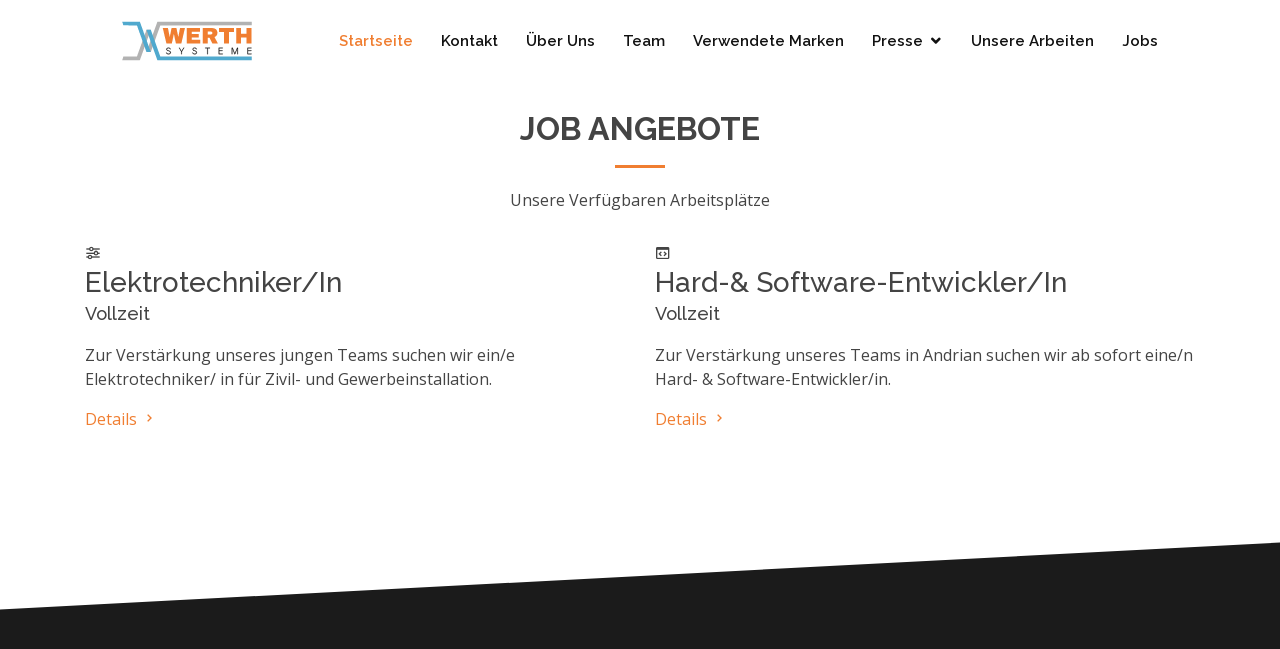

--- FILE ---
content_type: text/html
request_url: https://www.werthsysteme.com/job.html
body_size: 3355
content:
<!DOCTYPE html>
<html lang="de">

<head>
    <meta charset="utf-8">
    <meta content="width=device-width, initial-scale=1.0" name="viewport">

    <title>Werth Systeme | Jobs</title>
    <meta content="" name="description">
    <meta content="" name="keywords">

    <!-- Favicons -->
    <link href="assets/img/favicon.ico" rel="icon">
    <link href="assets/img/apple-touch-icon.png" rel="apple-touch-icon">

    <!-- Google Fonts -->
    <link href="https://fonts.googleapis.com/css?family=Open+Sans:300,300i,400,400i,600,600i,700,700i|Raleway:300,300i,400,400i,500,500i,600,600i,700,700i|Poppins:300,300i,400,400i,500,500i,600,600i,700,700i" rel="stylesheet">

    <!-- Vendor CSS Files -->
    <link href="assets/vendor/bootstrap/css/bootstrap.min.css" rel="stylesheet">
    <link href="assets/vendor/icofont/icofont.min.css" rel="stylesheet">
    <link href="assets/vendor/boxicons/css/boxicons.min.css" rel="stylesheet">
    <link href="assets/vendor/owl.carousel/assets/owl.carousel.min.css" rel="stylesheet">
    <link href="assets/vendor/remixicon/remixicon.css" rel="stylesheet">
    <link href="assets/vendor/venobox/venobox.css" rel="stylesheet">
    <link href="assets/vendor/aos/aos.css" rel="stylesheet">

    <!-- Template Main CSS File -->
    <link href="assets/css/style.css" rel="stylesheet">

    <!-- Global site tag (gtag.js) - Google Analytics -->
    <script async src="https://www.googletagmanager.com/gtag/js?id=G-97NFZZLDGW"></script>
    <script>
        window.dataLayer = window.dataLayer || [];

        function gtag() {
            dataLayer.push(arguments);
        }
        gtag('js', new Date());

        gtag('config', 'G-97NFZZLDGW');
    </script>

</head>

<body>

    <!-- ======= Header ======= -->
    <header id="header" class="fixed-top">
        <div class="container-fluid">
            <div class="row justify-content-center">
                <div class="col-xl-10 d-flex align-items-center">
                    <h1 class="logo mr-auto">
                        <!-- <a href="index.html">Werth Systeme<span>.</span></a> -->
                        <a href="index.html" class="logo mr-auto">
                            <img src="assets/img/ws-company/wslogo.svg" alt="werthsystemelogo">
                        </a>
                    </h1>
                    <!-- Uncomment below if you prefer to use an image logo -->

                    <nav class="nav-menu d-none d-lg-block">
                        <ul>
                            <li class="active"><a href="./index.html#header">Startseite</a></li>
                            <li><a href="./index.html#contact">Kontakt</a></li>
                            <li><a href="./index.html#presentation">Über Uns</a></li>
                            <li><a href="./index.html#team">Team</a></li>
                            <li><a href="./index.html#brands">Verwendete Marken</a></li>
                            <li class="drop-down"><a href="">Presse</a>
                                <ul>
                                    <li><a href="press.html">Zeitungsberichte</a></li>
                                    <li class="drop-down"><a href="#">Presse</a>
                                    </li>
                                </ul>
                            </li>
                            <li><a href="ourworks.html">Unsere Arbeiten</a></li>
                            <li><a href="job.html">Jobs</a></li>

                        </ul>
                    </nav>
                    <!-- .nav-menu -->
                </div>
            </div>

        </div>
    </header>
    <!-- End Header -->

    <br>
    <!-- ======= Job Section ======= -->
    <section id="job" class="pricing">
        <div class="container" data-aos="fade-up">

            <div class="section-title">
                <h2>Job Angebote</h2>
                <p>Unsere Verfügbaren Arbeitsplätze</p>
            </div>

            <div class="row">
                <div class="col-lg-6 col-md-6">
                    <div>
                        <i class="bx bx-slider-alt"></i>
                        <h3>Elektrotechniker/In</h3>
                        <h4><sup>Vollzeit</sup></h4>
                        <p>Zur Verstärkung unseres jungen Teams suchen wir ein/e Elektrotechniker/ in für Zivil- und Gewerbeinstallation.
                        </p>
                        <div class="btn-wrap">
                            <a data-toggle="collapse" class="collapsed" href="#faq1" class="about-btn"><span>Details</span> <i
                  class="bx bx-chevron-right"></i></a>
                        </div>
                    </div>
                </div>

                <div class="col-lg-6 col-md-6 mt-4 mt-md-0">
                    <div>
                        <i class="bx bx-code-block"></i>
                        <h3>Hard-& Software-Entwickler/In</h3>
                        <h4><sup>Vollzeit</sup></h4>
                        <p>Zur Verstärkung unseres Teams in Andrian suchen wir ab sofort eine/n Hard- & Software-Entwickler/in.
                        </p>
                        <div class="btn-wrap">
                            <a data-toggle="collapse" class="collapsed" href="#faq2" class="about-btn"><span>Details</span> <i
                  class="bx bx-chevron-right"></i></a>
                        </div>
                    </div>
                </div>
            </div>
        </div>
    </section>
    <!-- End Pricing Section -->

    <!-- ======= Job Detail Section ======= -->
    <section id="privacy" class="faq section-bg">
        <div class="container" data-aos="fade-up">
            <ul class="faq-list" data-aos="fade-up">

                <li>
                    <a data-toggle="collapse" class="collapsed t" href="#faq1">
                        <div class="collapsetitle">Elektrotechniker/In</div>
                        <i class="bx bx-chevron-down icon-show"></i>
                        <i class="bx bx-x icon-close"></i>
                    </a>
                    <div id="faq1" class="collapse" data-parent=".faq-list">
                        <hr>
                        <h4>Wir Bieten</h4>
                        <div class="row detailview">
                            <div class="col-md-12 icon-box" data-aos="fade-up" data-aos-delay="100">
                                <!-- <i class="bx bx-receipt"></i> -->
                                <p>Motiviertes Team und sehr gutes Arbeitsklima</p>
                            </div>
                            <div class="col-md-12 icon-box" data-aos="fade-up" data-aos-delay="200">
                                <!-- <i class="bx bx-phone"></i> -->
                                <p>Fundierte Einschulung in Ihren neuen Tätigkeitsbereich</p>
                            </div>
                            <div class="col-md-12 icon-box" data-aos="fade-up" data-aos-delay="200">
                                <!-- <i class="bx bx-phone"></i> -->
                                <p>Weiterbildungsmöglichkeiten</p>
                            </div>
                            <div class="col-md-12 icon-box" data-aos="fade-up" data-aos-delay="200">
                                <!-- <i class="bx bx-phone"></i> -->
                                <p>Aufstiegsmöglichkeiten</p>
                            </div>
                            <div class="col-md-12 icon-box" data-aos="fade-up" data-aos-delay="200">
                                <!-- <i class="bx bx-phone"></i> -->
                                <p>Weitere Mitarbeitervorteile</p>
                            </div>
                        </div>
                        <br>
                        <h4>Ihre Voraussetzungen</h4>
                        <div class="row detailview">
                            <div class="col-md-12 icon-box" data-aos="fade-up" data-aos-delay="100">
                                <!-- <i class="bx bx-receipt"></i> -->
                                <p>Abgeschlossene Ausbildung</p>
                            </div>
                            <div class="col-md-12 icon-box" data-aos="fade-up" data-aos-delay="100">
                                <!-- <i class="bx bx-receipt"></i> -->
                                <p>Gute Deutsch- und Italienisch-Kenntnisse</p>
                            </div>
                            <div class="col-md-12 icon-box" data-aos="fade-up" data-aos-delay="100">
                                <!-- <i class="bx bx-receipt"></i> -->
                                <p>Teamgeist und hohes Maß an Genauigkeit</p>
                            </div>
                        </div>
                </li>

                <li>
                    <a data-toggle="collapse" href="#faq2" class="collapsed">
                        <div class="collapsetitle">Hard-& Software-Entwickler/In</div>
                        <i class="bx bx-chevron-down icon-show detailcollapse"></i>
                        <i class="bx bx-x icon-close"></i>
                    </a>
                    <div id="faq2" class="collapse" data-parent=".faq-list">
                        <hr>
                        <h4>Ihre Aufgaben</h4>
                        <div class="row detailview">
                            <div class="col-md-12 icon-box" data-aos="fade-up" data-aos-delay="100">
                                <!-- <i class="bx bx-receipt"></i> -->
                                <p>Erstellung von Programmen samt Visualisierungen</p>
                            </div>
                            <div class="col-md-12 icon-box" data-aos="fade-up" data-aos-delay="200">
                                <!-- <i class="bx bx-phone"></i> -->
                                <p>Entwicklung neuer Hardware</p>
                            </div>
                            <div class="col-md-12 icon-box" data-aos="fade-up" data-aos-delay="200">
                                <!-- <i class="bx bx-phone"></i> -->
                                <p>Konzeptionierung und Weiterentwicklung der bestehenden Prozesse</p>
                            </div>
                        </div>
                        <br>
                        <h4>Wir Bieten</h4>
                        <div class="row detailview">
                            <div class="col-md-12 icon-box" data-aos="fade-up" data-aos-delay="100">
                                <!-- <i class="bx bx-receipt"></i> -->
                                <p>Motiviertes Team und sehr gutes Arbeitsklima</p>
                            </div>
                            <div class="col-md-12 icon-box" data-aos="fade-up" data-aos-delay="200">
                                <!-- <i class="bx bx-phone"></i> -->
                                <p>Spannende und abwechslungsreiche Aufgaben</p>
                            </div>
                            <div class="col-md-12 icon-box" data-aos="fade-up" data-aos-delay="200">
                                <!-- <i class="bx bx-phone"></i> -->
                                <p>Fundierte Einschulung in Ihren neuen Tätigkeitsbereich</p>
                            </div>
                            <div class="col-md-12 icon-box" data-aos="fade-up" data-aos-delay="200">
                                <!-- <i class="bx bx-phone"></i> -->
                                <p>Weiterbildungsmöglichkeiten</p>
                            </div>
                        </div>
                        <br>
                        <h4>Ihre Voraussetzungen</h4>
                        <div class="row detailview">
                            <div class="col-md-12 icon-box" data-aos="fade-up" data-aos-delay="100">
                                <!-- <i class="bx bx-receipt"></i> -->
                                <p>Abgeschlossene Ausbildung</p>
                            </div>
                            <div class="col-md-12 icon-box" data-aos="fade-up" data-aos-delay="200">
                                <!-- <i class="bx bx-phone"></i> -->
                                <p>Gute Deutsch- und Italienisch-Kenntnisse</p>
                            </div>
                            <div class="col-md-12 icon-box" data-aos="fade-up" data-aos-delay="200">
                                <!-- <i class="bx bx-phone"></i> -->
                                <p>Erfahrung und Kenntnisse der gängigen Programmiersprachen</p>
                            </div>
                            <div class="col-md-12 icon-box" data-aos="fade-up" data-aos-delay="200">
                                <!-- <i class="bx bx-phone"></i> -->
                                <p>Teamgeist und hohes Maß an Genauigkeit</p>
                            </div>
                        </div>
                    </div>
                </li>

            </ul>
            </div>
    </section>
    <!-- End Job Detail Section -->

    <!-- ======= jobsinfo Section ======= -->
    <section id="jobsinfo" class="about">
        <div class="container" data-aos="fade-up">

            <div class="row no-gutters">
                <div class="content col-xl-5 d-flex align-items-stretch">
                    <div class="content">
                        <h3>Sind Sie interessiert an einer Arbeitsstelle</h3>
                        <p>
                            Bitte schreiben Sie uns eine E-mail oder rufen Sie uns an
                        </p>
                        <!-- <a href="#" class="about-btn"><span>Mehr Neugikeiten</span> <i class="bx bx-chevron-right"></i></a> -->
                    </div>
                </div>
                <div class="col-xl-7 d-flex align-items-stretch">
                    <div class="icon-boxes d-flex flex-column justify-content-center">
                        <div class="row">
                            <div class="col-md-6 icon-box" data-aos="fade-up" data-aos-delay="100">
                                <i class="bx bx-receipt"></i>
                                <h4>Bewerbungs E-mail an:</h4>
                                <p><strong>jobs@werthsysteme.com</strong></p>
                            </div>
                            <div class="col-md-6 icon-box" data-aos="fade-up" data-aos-delay="200">
                                <i class="bx bx-phone"></i>
                                <h4>Anruf an:</h4>
                                <p><strong>+39 335 1205504</strong></p>
                            </div>
                            <div class="col-md-6 icon-box" data-aos="fade-up" data-aos-delay="200">
                                <i class="bx bx-phone"></i>
                                <h4>Jobangebote auf Jobbörsen:</h4>
                                <a href="https://karriere-suedtirol.com/arbeitgeber/werth-systeme-kg/" target="_blank" class="about-btn">Karriere Südtirol</a>
                            </div>
                        </div>
                    </div>
                </div>
            </div>

        </div>
    </section>
    <!-- End News Section -->

    <!-- ======= Footer ======= -->
    <footer id="footer">

        <div class="footer-top">
            <div class="container">
                <div class="row">

                    <div class="col-lg-3 col-md-6 footer-contact">
                        <img src="assets/img/ws-company/wslogo_white.svg" width="160px" alt="werthsystemelogo">
                        <p>
                            Wehrburgstraße 4<br> 39010, Südtirol<br> Italien
                            <br><br>
                            <strong>Mwst. Nr.:</strong> IT02878660212 <br>
                            <strong>Telefon:</strong> +39 335 1205504<br>
                            <strong>E-mail:</strong> info@werthsysteme.com<br>
                        </p>
                    </div>

                    <div class="col-lg-3 col-md-6 col-6 footer-links">
                        <h4>Rechtliches</h4>
                        <ul>
                            <li><i class="bx bx-chevron-right"></i> <a href="legaldisclosure.html">Impressum</a></li>
                            <li><i class="bx bx-chevron-right"></i> <a href="privacy.html">Datenschutz</a></li>
                        </ul>
                    </div>
                    <div class="col-lg-3 col-md-6 col-6 footer-contact">
                        <div class="row">
                            <div class="col-lg-3 col-md-3 col-6 icon-box" data-aos="fade-up" data-aos-delay="100">
                                <img class="newswire-img border-round-p1" src="assets/img/ws-partner/loxone.jpg"
                                    alt="partner_loxone">
                            </div>
                            <div class="col-lg-3 col-md-3 col-6 icon-box" data-aos="fade-up" data-aos-delay="100">
                                <img class="newswire-img border-round-p1" src="assets/img/ws-partner/knx.png"
                                    alt="partner_knx">
                            </div>
                        </div>
                    </div>

                </div>
            </div>
        </div>

        <div class="container d-md-flex py-4">

            <div class="mr-md-auto text-center text-md-left">
                <div class="copyright">
                    &copy; Copyright <strong><span>Werth Systeme</span></strong>. All Rights Reserved
                </div>
            </div>
            <div class="social-links text-center text-md-right pt-3 pt-md-0">
                <!-- <a href="#" class="facebook"><i class="bx bxl-facebook"></i></a>
        <a href="#" class="instagram"><i class="bx bxl-instagram"></i></a> -->
            </div>
        </div>
    </footer>
    <!-- End Footer -->

    <a href="#" class="back-to-top"><i class="icofont-simple-up"></i></a>

    <!-- Vendor JS Files -->
    <script src="assets/vendor/jquery/jquery.min.js"></script>
    <script src="assets/vendor/bootstrap/js/bootstrap.bundle.min.js"></script>
    <script src="assets/vendor/jquery.easing/jquery.easing.min.js"></script>
    <script src="assets/vendor/php-email-form/validate.js"></script>
    <script src="assets/vendor/owl.carousel/owl.carousel.min.js"></script>
    <script src="assets/vendor/waypoints/jquery.waypoints.min.js"></script>
    <script src="assets/vendor/counterup/counterup.min.js"></script>
    <script src="assets/vendor/isotope-layout/isotope.pkgd.min.js"></script>
    <script src="assets/vendor/venobox/venobox.min.js"></script>
    <script src="assets/vendor/aos/aos.js"></script>

    <!-- Template Main JS File -->
    <script src="assets/js/main.js"></script>

</body>

</html>

--- FILE ---
content_type: text/css
request_url: https://www.werthsysteme.com/assets/css/style.css
body_size: 6666
content:
/*--------------------------------------------------------------
# General
--------------------------------------------------------------*/

body {
    font-family: "Open Sans", sans-serif;
    color: #444444;
}

a {
    color: #f07e31;
}

a:hover {
    color: #e76668;
    text-decoration: none;
}

h1,
h2,
h3,
h4,
h5,
h6 {
    font-family: "Raleway", sans-serif;
}

/*--------------------------------------------------------------
# Back to top button
--------------------------------------------------------------*/

.back-to-top {
    position: fixed;
    display: none;
    right: 15px;
    bottom: 15px;
    z-index: 99999;
}

.back-to-top i {
    display: flex;
    align-items: center;
    justify-content: center;
    font-size: 24px;
    width: 40px;
    height: 40px;
    border-radius: 4px;
    background: #f07e31;
    color: #fff;
    transition: all 0.4s;
}

.back-to-top i:hover {
    background: #e35052;
    color: #fff;
}

/*--------------------------------------------------------------
# Disable aos animation delay on mobile devices
--------------------------------------------------------------*/

@media screen and (max-width: 768px) {
    [data-aos-delay] {
        transition-delay: 0 !important;
    }
}

/*--------------------------------------------------------------
# Header
--------------------------------------------------------------*/

#header {
    background: #fff;
    transition: all 0.5s;
    z-index: 997;
    padding: 20px 0;
}

#header.header-scrolled {
    padding: 12px 0;
    box-shadow: 0px 2px 15px rgba(0, 0, 0, 0.1);
}

#header .logo {
    font-size: 32px;
    margin: 0;
    padding: 0;
    line-height: 1;
    font-weight: 600;
    font-family: "Poppins", sans-serif;
}

#header .logo a {
    color: #111111;
}

#header .logo a span {
    color: #f07e31;
}

#header .logo img {
    max-height: 40px;
}

@media (max-width: 992px) {
    #header {
        padding: 12px 0;
    }
    #header .logo {
        font-size: 28px;
    }
}

/*--------------------------------------------------------------
# Navigation Menu
--------------------------------------------------------------*/

/* Desktop Navigation */

.nav-menu ul {
    margin: 0;
    padding: 0;
    list-style: none;
}

.nav-menu > ul {
    display: flex;
}

.nav-menu > ul > li {
    position: relative;
    white-space: nowrap;
    padding: 10px 0 10px 28px;
}

.nav-menu a {
    display: block;
    position: relative;
    color: #111111;
    transition: 0.3s;
    font-size: 15px;
    font-weight: 600;
    font-family: "Raleway", sans-serif;
}

.nav-menu a:hover,
.nav-menu .active > a,
.nav-menu li:hover > a {
    color: #f07e31;
}

.nav-menu .drop-down ul {
    display: block;
    position: absolute;
    left: 14px;
    top: calc(100% + 30px);
    z-index: 99;
    opacity: 0;
    visibility: hidden;
    padding: 10px 0;
    background: #fff;
    box-shadow: 0px 0px 30px rgba(127, 137, 161, 0.25);
    transition: 0.3s;
}

.nav-menu .drop-down:hover > ul {
    opacity: 1;
    top: 100%;
    visibility: visible;
}

.nav-menu .drop-down li {
    min-width: 180px;
    position: relative;
}

.nav-menu .drop-down ul a {
    padding: 10px 20px;
    font-size: 14px;
    text-transform: none;
}

.nav-menu .drop-down ul a:hover,
.nav-menu .drop-down ul .active > a,
.nav-menu .drop-down ul li:hover > a {
    color: #f07e31;
}

.nav-menu .drop-down > a:after {
    content: "\ea99";
    font-family: IcoFont;
    padding-left: 5px;
}

.nav-menu .drop-down .drop-down ul {
    top: 0;
    left: calc(100% - 30px);
}

.nav-menu .drop-down .drop-down:hover > ul {
    opacity: 1;
    top: 0;
    left: 100%;
}

.nav-menu .drop-down .drop-down > a {
    padding-right: 35px;
}

.nav-menu .drop-down .drop-down > a:after {
    content: "\eaa0";
    font-family: IcoFont;
    position: absolute;
    right: 15px;
}

@media (max-width: 1366px) {
    .nav-menu .drop-down .drop-down ul {
        left: -90%;
    }
    .nav-menu .drop-down .drop-down:hover > ul {
        left: -100%;
    }
    .nav-menu .drop-down .drop-down > a:after {
        content: "\ea9d";
    }
}

/* Get Startet Button */

.get-started-btn {
    margin-left: 25px;
    background: #f07e31;
    color: #fff;
    border-radius: 4px;
    padding: 8px 25px;
    white-space: nowrap;
    transition: 0.3s;
    font-size: 14px;
    font-weight: 600;
    display: inline-block;
}

.get-started-btn:hover {
    background: #111111;
    color: #fff;
}

@media (max-width: 992px) {
    .get-started-btn {
        margin: 0 48px 0 0;
        padding: 6px 18px;
    }
}

/* Mobile Navigation */

.mobile-nav-toggle {
    position: fixed;
    right: 15px;
    top: 15px;
    z-index: 9998;
    border: 0;
    background: none;
    font-size: 24px;
    transition: all 0.4s;
    outline: none !important;
    line-height: 1;
    cursor: pointer;
    text-align: right;
}

.mobile-nav-toggle i {
    color: #111111;
}

.mobile-nav {
    position: fixed;
    top: 55px;
    right: 15px;
    bottom: 15px;
    left: 15px;
    z-index: 9999;
    overflow-y: auto;
    background: #fff;
    transition: ease-in-out 0.2s;
    opacity: 0;
    visibility: hidden;
    border-radius: 10px;
    padding: 10px 0;
}

.mobile-nav * {
    margin: 0;
    padding: 0;
    list-style: none;
}

.mobile-nav a {
    display: block;
    position: relative;
    color: #111111;
    padding: 10px 20px;
    font-weight: 500;
    outline: none;
}

.mobile-nav a:hover,
.mobile-nav .active > a,
.mobile-nav li:hover > a {
    color: #f07e31;
    text-decoration: none;
}

.mobile-nav .drop-down > a:after {
    content: "\ea99";
    font-family: IcoFont;
    padding-left: 10px;
    position: absolute;
    right: 15px;
}

.mobile-nav .active.drop-down > a:after {
    content: "\eaa1";
}

.mobile-nav .drop-down > a {
    padding-right: 35px;
}

.mobile-nav .drop-down ul {
    display: none;
    overflow: hidden;
}

.mobile-nav .drop-down li {
    padding-left: 20px;
}

.mobile-nav-overly {
    width: 100%;
    height: 100%;
    z-index: 9997;
    top: 0;
    left: 0;
    position: fixed;
    background: rgba(0, 0, 0, 0.6);
    overflow: hidden;
    display: none;
    transition: ease-in-out 0.2s;
}

.mobile-nav-active {
    overflow: hidden;
}

.mobile-nav-active .mobile-nav {
    opacity: 1;
    visibility: visible;
}

.mobile-nav-active .mobile-nav-toggle i {
    color: #fff;
}

/*--------------------------------------------------------------
# Hero Section
--------------------------------------------------------------*/

#hero {
    width: 100%;
    height: 100vh;
    background: url("../img/ws-company/cropped-HL_R2-e1578139067583.png") top center no-repeat;
    background-size: cover;
    position: relative;
    padding-top: 82px;
}

#hero:before {
    content: "";
    background: rgba(0, 0, 0, 0.6);
    position: absolute;
    bottom: 0;
    top: 0;
    left: 0;
    right: 0;
}

#hero h1 {
    margin: 0;
    font-size: 48px;
    font-weight: 700;
    color: #fff;
}

#hero h2 {
    color: #fff;
    margin: 10px 0 0 0;
    font-size: 24px;
}

#hero .btn-get-started {
    font-family: "Raleway", sans-serif;
    font-weight: 500;
    font-size: 16px;
    letter-spacing: 1px;
    display: inline-block;
    padding: 10px 30px;
    border-radius: 4px;
    transition: 0.5s;
    margin-top: 30px;
    color: #fff;
    background: #f07e31;
    border: 2px solid #f07e31;
}

#hero .btn-get-started:hover {
    background: transparent;
    border-color: #fff;
}

@media (max-width: 768px) {
    #hero {
        text-align: center;
        padding-top: 58px;
    }
    #hero h1 {
        font-size: 28px;
    }
    #hero h2 {
        font-size: 18px;
        line-height: 24px;
    }
}

@media (max-height: 500px) {
    #hero {
        height: 120vh;
    }
}

/*--------------------------------------------------------------
# Sections General
--------------------------------------------------------------*/

section {
    padding: 60px 0;
    overflow: hidden;
    position: relative;
    margin-top: 2%;
}

.section-title {
    text-align: center;
    padding-bottom: 30px;
    position: relative;
}

.section-title h2 {
    font-size: 32px;
    font-weight: bold;
    text-transform: uppercase;
    margin-bottom: 20px;
    padding-bottom: 20px;
    position: relative;
}

.section-title h2::after {
    content: "";
    position: absolute;
    display: block;
    width: 50px;
    height: 3px;
    background: #f07e31;
    bottom: 0;
    left: calc(50% - 25px);
}

.section-title p {
    margin-bottom: 0;
}

.section-bg {
    padding: 120px 0;
    color: #fff;
}

.section-bg:before {
    content: "";
    background: #1b1b1b;
    position: absolute;
    bottom: 60px;
    top: 60px;
    left: 0;
    right: 0;
    transform: skewY(-3deg);
}

/*--------------------------------------------------------------
# Breadcrumbs
--------------------------------------------------------------*/

.breadcrumbs {
    padding: 15px 0;
    background: #2b2b2b;
    min-height: 40px;
    margin-top: 82px;
    color: #fff;
}

@media (max-width: 992px) {
    .breadcrumbs {
        margin-top: 57px;
    }
}

.breadcrumbs h2 {
    font-size: 28px;
    font-weight: 500;
}

.breadcrumbs ol {
    display: flex;
    flex-wrap: wrap;
    list-style: none;
    padding: 0 0 10px 0;
    margin: 0;
    font-size: 14px;
}

.breadcrumbs ol a {
    color: #aaaaaa;
}

.breadcrumbs ol a:hover {
    color: #fff;
    transition: 0.3s;
}

.breadcrumbs ol li + li {
    padding-left: 10px;
}

.breadcrumbs ol li + li::before {
    display: inline-block;
    padding-right: 10px;
    color: #f07e31;
    content: "/";
}

/*--------------------------------------------------------------
# Clients
--------------------------------------------------------------*/

.clients .owl-item {
    display: flex;
    justify-content: center;
    align-items: center;
    padding: 0 20px;
}

.clients .owl-item img {
    width: 60%;
    opacity: 0.5;
    transition: 0.3s;
    -webkit-filter: grayscale(100);
    filter: grayscale(100);
}

.clients .owl-item img:hover {
    opacity: 1;
    -webkit-filter: none;
    filter: none;
}

.clients .owl-nav,
.clients .owl-dots {
    margin-top: 5px;
    text-align: center;
}

.clients .owl-dot {
    display: inline-block;
    margin: 0 5px;
    width: 12px;
    height: 12px;
    border-radius: 50%;
    background-color: #ddd !important;
}

.clients .owl-dot.active {
    background-color: #f07e31 !important;
}

/*--------------------------------------------------------------
# About
--------------------------------------------------------------*/

.about .container {
    position: relative;
    z-index: 10;
}

.about .content {
    padding: 30px 30px 30px 0;
}

.about .content h3 {
    font-weight: 700;
    font-size: 34px;
    margin-bottom: 30px;
}

.about .content p {
    margin-bottom: 30px;
}

.about .content .about-btn {
    padding: 8px 30px 9px 30px;
    color: #fff;
    border-radius: 50px;
    transition: 0.3s;
    text-transform: uppercase;
    font-weight: 600;
    font-size: 13px;
    display: inline-flex;
    align-items: center;
    border: 2px solid #f07e31;
}

.about .content .about-btn i {
    font-size: 16px;
    padding-left: 5px;
}

.about .content .about-btn:hover {
    background: #e35052;
    background: #f07e31;
}

.about .icon-boxes .icon-box {
    margin-top: 30px;
}

.about .icon-boxes .icon-box i {
    font-size: 40px;
    color: #f07e31;
    margin-bottom: 10px;
}

.about .icon-boxes .icon-box h4 {
    font-size: 20px;
    font-weight: 700;
    margin: 0 0 10px 0;
}

.about .icon-boxes .icon-box p {
    font-size: 15px;
    color: #848484;
}

@media (max-width: 1200px) {
    .about .content {
        padding-right: 0;
    }
}

@media (max-width: 768px) {
    .about {
        text-align: center;
    }
}

/*--------------------------------------------------------------
# Counts
--------------------------------------------------------------*/

.counts {
    padding-top: 80px;
}

.counts .count-box {
    padding: 30px 30px 25px 30px;
    width: 100%;
    position: relative;
    text-align: center;
    box-shadow: 0px 2px 35px rgba(0, 0, 0, 0.06);
    border-radius: 4px;
}

.counts .count-box i {
    position: absolute;
    top: -27px;
    left: 50%;
    transform: translateX(-50%);
    font-size: 24px;
    background: #fff;
    padding: 12px;
    color: #f07e31;
    border-radius: 50px;
    border: 2px solid #fff;
    box-shadow: 0px 2px 25px rgba(0, 0, 0, 0.1);
}

.counts .count-box span {
    font-size: 36px;
    display: block;
    font-weight: 700;
    color: #111111;
}

.counts .count-box p {
    padding: 0;
    margin: 0;
    font-family: "Raleway", sans-serif;
    font-size: 14px;
}

/*--------------------------------------------------------------
# Tabs
--------------------------------------------------------------*/

.tabs .nav-tabs {
    border: 0;
}

.tabs .nav-link {
    border: 1px solid #b9b9b9;
    padding: 15px;
    transition: 0.3s;
    color: #111111;
    border-radius: 0;
    display: flex;
    align-items: center;
    justify-content: center;
}

.tabs .nav-link i {
    padding-right: 15px;
    font-size: 48px;
}

.tabs .nav-link h4 {
    font-size: 18px;
    font-weight: 600;
    margin: 0;
}

.tabs .nav-link:hover {
    color: #f07e31;
}

.tabs .nav-link.active {
    background: #f07e31;
    color: #fff;
    border-color: #f07e31;
}

@media (max-width: 768px) {
    .tabs .nav-link i {
        padding: 0;
        line-height: 1;
        font-size: 36px;
    }
}

@media (max-width: 575px) {
    .tabs .nav-link {
        padding: 15px;
    }
    .tabs .nav-link i {
        font-size: 24px;
    }
}

.tabs .tab-content {
    margin-top: 30px;
}

.tabs .tab-pane h3 {
    font-weight: 600;
    font-size: 26px;
}

.tabs .tab-pane ul {
    list-style: none;
    padding: 0;
}

.tabs .tab-pane ul li {
    padding-bottom: 10px;
}

.tabs .tab-pane ul i {
    font-size: 20px;
    padding-right: 4px;
    color: #f07e31;
}

.tabs .tab-pane p:last-child {
    margin-bottom: 0;
}

/*--------------------------------------------------------------
# Services
--------------------------------------------------------------*/

.services .icon-box {
    margin-bottom: 20px;
    padding: 30px;
    border-radius: 6px;
    background: #252525;
    transition: 0.3s;
}

.services .icon-box:hover {
    background: #2b2b2b;
}

.services .icon-box i {
    float: left;
    color: #f07e31;
    font-size: 40px;
}

.services .icon-box h4 {
    margin-left: 70px;
    font-weight: 700;
    margin-bottom: 15px;
    font-size: 18px;
}

.services .icon-box h4 a {
    color: #fff;
    transition: 0.3s;
}

.services .icon-box h4 a:hover {
    text-decoration: underline;
}

.services .icon-box .icon-box:hover h4 a {
    color: #f07e31;
}

.services .icon-box p {
    margin-left: 70px;
    line-height: 24px;
    font-size: 14px;
}

/*--------------------------------------------------------------
# Portfolio
--------------------------------------------------------------*/

.portfolio .portfolio-item {
    margin-bottom: 30px;
}

.portfolio #portfolio-flters {
    padding: 0;
    margin: 0 auto 20px auto;
    list-style: none;
    text-align: center;
}

.portfolio #portfolio-flters li {
    cursor: pointer;
    display: inline-block;
    padding: 8px 15px 10px 15px;
    font-size: 14px;
    font-weight: 600;
    line-height: 1;
    text-transform: uppercase;
    color: #444444;
    margin-bottom: 5px;
    transition: all 0.3s ease-in-out;
    border-radius: 3px;
}

.portfolio #portfolio-flters li:hover,
.portfolio #portfolio-flters li.filter-active {
    color: #fff;
    background: #f07e31;
}

.portfolio #portfolio-flters li:last-child {
    margin-right: 0;
}

.portfolio .portfolio-wrap {
    transition: 0.3s;
    position: relative;
    overflow: hidden;
    z-index: 1;
    background: rgba(17, 17, 17, 0.6);
}

.portfolio .portfolio-wrap::before {
    content: "";
    background: rgba(17, 17, 17, 0.6);
    position: absolute;
    left: 0;
    right: 0;
    top: 0;
    bottom: 0;
    transition: all ease-in-out 0.3s;
    z-index: 2;
    opacity: 0;
}

.portfolio .portfolio-wrap img {
    transition: all ease-in-out 0.3s;
}

.portfolio .portfolio-wrap .portfolio-info {
    opacity: 0;
    position: absolute;
    top: 0;
    left: 0;
    right: 0;
    bottom: 0;
    z-index: 3;
    transition: all ease-in-out 0.3s;
    display: flex;
    flex-direction: column;
    justify-content: flex-end;
    align-items: flex-start;
    padding: 20px;
}

.portfolio .portfolio-wrap .portfolio-info h4 {
    font-size: 20px;
    color: #fff;
    font-weight: 600;
}

.portfolio .portfolio-wrap .portfolio-info p {
    color: rgba(255, 255, 255, 0.7);
    font-size: 14px;
    text-transform: uppercase;
    padding: 0;
    margin: 0;
    font-style: italic;
}

.portfolio .portfolio-wrap .portfolio-links {
    text-align: center;
    z-index: 4;
}

.portfolio .portfolio-wrap .portfolio-links a {
    color: rgba(255, 255, 255, 0.4);
    margin: 0 5px 0 0;
    font-size: 28px;
    display: inline-block;
    transition: 0.3s;
}

.portfolio .portfolio-wrap .portfolio-links a:hover {
    color: #fff;
}

.portfolio .portfolio-wrap:hover::before {
    opacity: 1;
}

.portfolio .portfolio-wrap:hover img {
    transform: scale(1.2);
}

.portfolio .portfolio-wrap:hover .portfolio-info {
    opacity: 1;
}

/*--------------------------------------------------------------
# Testimonials
--------------------------------------------------------------*/

.testimonials .testimonial-wrap {
    padding-left: 50px;
}

.testimonials .testimonial-item {
    box-sizing: content-box;
    padding: 30px;
    margin: 30px 15px;
    min-height: 200px;
    box-shadow: 0px 2px 12px rgba(0, 0, 0, 0.08);
    position: relative;
    background: #fff;
    border-radius: 15px;
}

.testimonials .testimonial-item .testimonial-img {
    width: 90px;
    border-radius: 10px;
    border: 6px solid #fff;
    float: left;
    margin: 0 10px 0 0;
}

.testimonials .testimonial-item h3 {
    font-size: 18px;
    font-weight: bold;
    margin: 25px 0 5px 0;
    color: #111;
}

.testimonials .testimonial-item h4 {
    font-size: 14px;
    color: #999;
    margin: 0;
}

.testimonials .testimonial-item .quote-icon-left,
.testimonials .testimonial-item .quote-icon-right {
    color: #fceaea;
    font-size: 26px;
}

.testimonials .testimonial-item .quote-icon-left {
    display: inline-block;
    left: -5px;
    position: relative;
}

.testimonials .testimonial-item .quote-icon-right {
    display: inline-block;
    right: -5px;
    position: relative;
    top: 10px;
}

.testimonials .testimonial-item p {
    font-style: italic;
    margin: 30px auto 15px auto;
}

.testimonials .owl-nav,
.testimonials .owl-dots {
    margin-top: 5px;
    text-align: center;
}

.testimonials .owl-dot {
    display: inline-block;
    margin: 0 5px;
    width: 12px;
    height: 12px;
    border-radius: 50%;
    background-color: #ddd !important;
}

.testimonials .owl-dot.active {
    background-color: #f07e31 !important;
}

@media (max-width: 767px) {
    .testimonials .testimonial-wrap {
        padding-left: 0;
    }
    .testimonials .testimonial-item {
        padding: 30px;
        margin: 15px;
    }
    .testimonials .testimonial-item .testimonial-img {
        position: static;
        left: auto;
    }
}

/*--------------------------------------------------------------
# Pricing
--------------------------------------------------------------*/

.pricing .box {
    padding: 20px;
    background: #2b2b2b;
    text-align: center;
    border-radius: 8px;
    position: relative;
    overflow: hidden;
}

.pricing .box h3 {
    font-weight: 400;
    padding: 15px;
    font-size: 18px;
    text-transform: uppercase;
    font-weight: 600;
}

.pricing .box h4 {
    font-size: 42px;
    font-weight: 500;
    font-family: "Open Sans", sans-serif;
    margin-bottom: 20px;
}

.pricing .box h4 sup {
    font-size: 20px;
    top: -15px;
    left: -3px;
}

.pricing .box h4 span {
    font-size: 16px;
    font-weight: 300;
}

.pricing .box ul {
    padding: 0;
    list-style: none;
    text-align: center;
    line-height: 20px;
    font-size: 14px;
}

.pricing .box ul li {
    padding-bottom: 16px;
}

.pricing .box ul i {
    color: #f07e31;
    font-size: 18px;
    padding-right: 4px;
}

.pricing .box ul .na {
    color: rgba(255, 255, 255, 0.5);
    text-decoration: line-through;
}

.pricing .box .btn-wrap {
    padding: 15px;
    text-align: center;
}

.pricing .box .btn-buy {
    display: inline-block;
    padding: 10px 40px 12px 40px;
    border-radius: 4px;
    color: #fff;
    transition: none;
    font-size: 14px;
    font-weight: 400;
    font-family: "Raleway", sans-serif;
    font-weight: 600;
    transition: 0.3s;
    border: 2px solid rgba(255, 255, 255, 0.3);
}

.pricing .box .btn-buy:hover {
    border-color: #fff;
}

.pricing .featured {
    background: #f07e31;
}

/*--------------------------------------------------------------
# Frequently Asked Questions
--------------------------------------------------------------*/

.faq .faq-list {
    padding: 0;
    list-style: none;
}

.faq .faq-list li {
    border-bottom: 1px solid #eee;
    margin-bottom: 20px;
    padding-bottom: 20px;
}

.faq .faq-list a {
    display: block;
    position: relative;
    font-family: #f07e31;
    font-size: 18px;
    line-height: 24px;
    font-weight: 400;
    padding-right: 25px;
}

.faq .faq-list i {
    font-size: 24px;
    position: absolute;
    right: 0;
    top: 0;
}

.faq .faq-list p {
    margin-bottom: 0;
    padding: 10px 0 0 0;
}

.faq .faq-list .icon-show {
    display: none;
}

.faq .faq-list a.collapsed {
    color: #343a40;
}

.faq .faq-list a.collapsed:hover {
    color: #f07e31;
}

.faq .faq-list a.collapsed .icon-show {
    display: inline-block;
}

.faq .faq-list a.collapsed .icon-close {
    display: none;
}

/*--------------------------------------------------------------
# Team
--------------------------------------------------------------*/

.team .member {
    margin-bottom: 20px;
    overflow: hidden;
    border-radius: 5px;
    background: #fff;
}

.team .member .member-img {
    position: relative;
    overflow: hidden;
}

.team .member .social {
    position: absolute;
    left: 0;
    bottom: 30px;
    right: 0;
    opacity: 0;
    transition: ease-in-out 0.3s;
    text-align: center;
}

.team .member .social a {
    transition: color 0.3s;
    color: #111111;
    margin: 0 3px;
    padding-top: 7px;
    border-radius: 50px;
    width: 36px;
    height: 36px;
    background: #f07e31;
    display: inline-block;
    transition: ease-in-out 0.3s;
    color: #fff;
}

.team .member .social a:hover {
    background: #111111;
}

.team .member .social i {
    font-size: 18px;
}

.team .member .member-info {
    padding: 25px 15px;
}

.team .member .member-info h4 {
    font-weight: 700;
    margin-bottom: 5px;
    font-size: 18px;
    color: #111111;
}

.team .member .member-info span {
    display: block;
    font-size: 13px;
    font-weight: 400;
    color: #aaaaaa;
}

.team .member .member-info p {
    font-style: italic;
    font-size: 14px;
    line-height: 26px;
    color: #777777;
}

.team .member:hover .social {
    opacity: 1;
    bottom: 15px;
}

/*--------------------------------------------------------------
# Contact
--------------------------------------------------------------*/

.contact .info-box {
    color: #444444;
    text-align: center;
    box-shadow: 0 0 30px rgba(214, 215, 216, 0.6);
    padding: 20px 0 30px 0;
    border-radius: 4px;
}

.contact .info-box i {
    font-size: 32px;
    color: #f07e31;
    border-radius: 50%;
    padding: 8px;
    border: 2px dotted #f8d4d5;
}

.contact .info-box h3 {
    font-size: 20px;
    color: #777777;
    font-weight: 700;
    margin: 10px 0;
}

.contact .info-box p {
    padding: 0;
    line-height: 24px;
    font-size: 14px;
    margin-bottom: 0;
}

.contact .php-email-form {
    box-shadow: 0 0 30px rgba(214, 215, 216, 0.6);
    padding: 30px;
    border-radius: 4px;
}

.contact .php-email-form .validate {
    display: none;
    color: red;
    margin: 0 0 15px 0;
    font-weight: 400;
    font-size: 13px;
}

.contact .php-email-form .error-message {
    display: none;
    color: #fff;
    background: #ed3c0d;
    text-align: left;
    padding: 15px;
    font-weight: 600;
}

.contact .php-email-form .error-message br + br {
    margin-top: 25px;
}

.contact .php-email-form .sent-message {
    display: none;
    color: #fff;
    background: #18d26e;
    text-align: center;
    padding: 15px;
    font-weight: 600;
}

.contact .php-email-form .loading {
    display: none;
    background: #fff;
    text-align: center;
    padding: 15px;
}

.contact .php-email-form .loading:before {
    content: "";
    display: inline-block;
    border-radius: 50%;
    width: 24px;
    height: 24px;
    margin: 0 10px -6px 0;
    border: 3px solid #18d26e;
    border-top-color: #eee;
    -webkit-animation: animate-loading 1s linear infinite;
    animation: animate-loading 1s linear infinite;
}

.contact .php-email-form input,
.contact .php-email-form textarea {
    box-shadow: none;
    font-size: 14px;
    border-radius: 4px;
}

.contact .php-email-form input:focus,
.contact .php-email-form textarea:focus {
    border-color: #111111;
}

.contact .php-email-form input {
    padding: 20px 15px;
}

.contact .php-email-form textarea {
    padding: 12px 15px;
}

.contact .php-email-form button[type="submit"] {
    background: #f07e31;
    border: 0;
    padding: 10px 32px;
    color: #fff;
    transition: 0.4s;
    border-radius: 4px;
}

.contact .php-email-form button[type="submit"]:hover {
    background: #e35052;
}

@-webkit-keyframes animate-loading {
    0% {
        transform: rotate(0deg);
    }
    100% {
        transform: rotate(360deg);
    }
}

@keyframes animate-loading {
    0% {
        transform: rotate(0deg);
    }
    100% {
        transform: rotate(360deg);
    }
}

/*--------------------------------------------------------------
# Gallery
--------------------------------------------------------------*/

.gallery {
    overflow: hidden;
}

.gallery .owl-nav,
.gallery .owl-dots {
    margin-top: 40px;
    text-align: center;
}

.gallery .owl-item {
    transition: 0.3s ease-in-out;
}

.gallery .owl-dot {
    display: inline-block;
    margin: 0 5px;
    width: 12px;
    height: 12px;
    border-radius: 50%;
    background-color: #eff2f8 !important;
}

.gallery .owl-dot.active {
    background-color: #f07e31 !important;
}

.gallery .gallery-carousel {
    padding-top: 30px;
}

.gallery .gallery-carousel .owl-stage-outer {
    overflow: visible;
}

@media (min-width: 992px) {
    .gallery .gallery-carousel .center {
        border: 3px solid #f07e31;
        padding: 4px;
        background: #fff;
        z-index: 1;
        transform: scale(1.2);
        margin-top: 10px;
        border-radius: 25px;
    }
}

/*--------------------------------------------------------------
# Portfolio Details
--------------------------------------------------------------*/

.portfolio-details {
    padding-top: 40px;
}

.portfolio-details .portfolio-details-container {
    position: relative;
}

.portfolio-details .portfolio-details-carousel {
    position: relative;
    z-index: 1;
}

.portfolio-details .portfolio-details-carousel .owl-nav,
.portfolio-details .portfolio-details-carousel .owl-dots {
    margin-top: 5px;
    text-align: left;
}

.portfolio-details .portfolio-details-carousel .owl-dot {
    display: inline-block;
    margin: 0 10px 0 0;
    width: 12px;
    height: 12px;
    border-radius: 50%;
    background-color: #ddd !important;
}

.portfolio-details .portfolio-details-carousel .owl-dot.active {
    background-color: #f07e31 !important;
}

.portfolio-details .portfolio-info {
    padding: 30px;
    position: absolute;
    right: 0;
    bottom: -70px;
    background: #fff;
    box-shadow: 0px 2px 15px rgba(0, 0, 0, 0.1);
    z-index: 2;
}

.portfolio-details .portfolio-info h3 {
    font-size: 22px;
    font-weight: 700;
    margin-bottom: 20px;
    padding-bottom: 20px;
    border-bottom: 1px solid #eee;
}

.portfolio-details .portfolio-info ul {
    list-style: none;
    padding: 0;
    font-size: 15px;
}

.portfolio-details .portfolio-info ul li + li {
    margin-top: 10px;
}

.portfolio-details .portfolio-description {
    padding-top: 50px;
}

.portfolio-details .portfolio-description h2 {
    width: 50%;
    font-size: 26px;
    font-weight: 700;
    margin-bottom: 20px;
}

.portfolio-details .portfolio-description p {
    padding: 0 0 0 0;
}

@media (max-width: 768px) {
    .portfolio-details .portfolio-description h2 {
        width: 100%;
    }
    .portfolio-details .portfolio-info {
        position: static;
        margin-top: 30px;
    }
}

.blog {
    padding: 40px 0 20px 0;
}

.blog .entry {
    padding: 30px;
    margin-bottom: 60px;
    box-shadow: 0 4px 16px rgba(0, 0, 0, 0.1);
}

.blog .entry .entry-img {
    max-height: 400px;
    margin: -30px -30px 20px -30px;
    overflow: hidden;
}

.blog .entry .entry-title {
    font-size: 28px;
    font-weight: bold;
    padding: 0;
    margin: 0 0 20px 0;
}

.blog .entry .entry-title a {
    color: #111111;
    transition: 0.3s;
}

.blog .entry .entry-title a:hover {
    color: #f07e31;
}

.blog .entry .entry-meta {
    margin-bottom: 15px;
    color: #777777;
}

.blog .entry .entry-meta ul {
    display: flex;
    flex-wrap: wrap;
    list-style: none;
    padding: 0;
    margin: 0;
}

.blog .entry .entry-meta ul li + li {
    padding-left: 20px;
}

.blog .entry .entry-meta i {
    font-size: 14px;
    padding-right: 4px;
}

.blog .entry .entry-meta a {
    color: #5e5e5e;
    font-size: 14px;
    display: inline-block;
    line-height: 1;
}

.blog .entry .entry-content p {
    line-height: 24px;
}

.blog .entry .entry-content .read-more {
    -moz-text-align-last: right;
    text-align-last: right;
}

.blog .entry .entry-content .read-more a {
    display: inline-block;
    background: #f07e31;
    color: #fff;
    padding: 6px 20px;
    transition: 0.3s;
    font-size: 14px;
}

.blog .entry .entry-content .read-more a:hover {
    background: #e65d5f;
}

.blog .entry .entry-content h3 {
    font-size: 22px;
    margin-top: 30px;
    font-weight: bold;
}

.blog .entry .entry-content blockquote {
    overflow: hidden;
    background-color: #fafafa;
    padding: 60px;
    position: relative;
    text-align: center;
    margin: 20px 0;
}

.blog .entry .entry-content blockquote p {
    color: #444444;
    line-height: 1.6;
    margin-bottom: 0;
    font-style: italic;
    font-weight: 500;
    font-size: 22px;
}

.blog .entry .entry-content blockquote .quote-left {
    position: absolute;
    left: 20px;
    top: 20px;
    font-size: 36px;
    color: #e7e7e7;
}

.blog .entry .entry-content blockquote .quote-right {
    position: absolute;
    right: 20px;
    bottom: 20px;
    font-size: 36px;
    color: #e7e7e7;
}

.blog .entry .entry-content blockquote::after {
    content: "";
    position: absolute;
    left: 0;
    top: 0;
    bottom: 0;
    width: 3px;
    background-color: #111111;
    margin-top: 20px;
    margin-bottom: 20px;
}

.blog .entry .entry-footer {
    padding-top: 10px;
    border-top: 1px solid #e6e6e6;
}

.blog .entry .entry-footer i {
    color: #5e5e5e;
    display: inline;
}

.blog .entry .entry-footer a {
    color: #8b8b8b;
    transition: 0.3s;
}

.blog .entry .entry-footer a:hover {
    color: #f07e31;
}

.blog .entry .entry-footer .cats {
    list-style: none;
    display: inline;
    padding: 0 20px 0 0;
    font-size: 14px;
}

.blog .entry .entry-footer .cats li {
    display: inline-block;
}

.blog .entry .entry-footer .tags {
    list-style: none;
    display: inline;
    padding: 0;
    font-size: 14px;
}

.blog .entry .entry-footer .tags li {
    display: inline-block;
}

.blog .entry .entry-footer .tags li + li::before {
    padding-right: 6px;
    color: #6c757d;
    content: ",";
}

.blog .entry .entry-footer .share {
    font-size: 16px;
}

.blog .entry .entry-footer .share i {
    padding-left: 5px;
}

.blog .entry-single {
    margin-bottom: 30px;
}

.blog .blog-author {
    padding: 20px;
    margin-bottom: 30px;
    box-shadow: 0 4px 16px rgba(0, 0, 0, 0.1);
}

.blog .blog-author img {
    width: 120px;
}

.blog .blog-author h4 {
    margin-left: 140px;
    font-weight: 600;
    font-size: 22px;
    margin-bottom: 0px;
    padding: 0;
}

.blog .blog-author .social-links {
    margin: 0 0 5px 140px;
}

.blog .blog-author .social-links a {
    color: #777777;
}

.blog .blog-author p {
    margin-left: 140px;
    font-style: italic;
    color: #b7b7b7;
}

.blog .blog-comments {
    margin-bottom: 30px;
}

.blog .blog-comments .comments-count {
    font-weight: bold;
}

.blog .blog-comments .comment {
    margin-top: 30px;
    position: relative;
}

.blog .blog-comments .comment .comment-img {
    width: 50px;
}

.blog .blog-comments .comment h5 {
    margin-left: 65px;
    font-size: 16px;
    margin-bottom: 2px;
}

.blog .blog-comments .comment h5 a {
    font-weight: bold;
    color: #444444;
    transition: 0.3s;
}

.blog .blog-comments .comment h5 a:hover {
    color: #f07e31;
}

.blog .blog-comments .comment h5 .reply {
    padding-left: 10px;
    color: #111111;
}

.blog .blog-comments .comment time {
    margin-left: 65px;
    display: block;
    font-size: 14px;
    color: #777777;
    margin-bottom: 5px;
}

.blog .blog-comments .comment p {
    margin-left: 65px;
}

.blog .blog-comments .comment.comment-reply {
    padding-left: 40px;
}

.blog .blog-comments .reply-form {
    margin-top: 30px;
    padding: 30px;
    box-shadow: 0 4px 16px rgba(0, 0, 0, 0.1);
}

.blog .blog-comments .reply-form h4 {
    font-weight: bold;
    font-size: 22px;
}

.blog .blog-comments .reply-form p {
    font-size: 14px;
}

.blog .blog-comments .reply-form input {
    border-radius: 4px;
    padding: 20px 10px;
    font-size: 14px;
}

.blog .blog-comments .reply-form input:focus {
    box-shadow: none;
    border-color: #ee9293;
}

.blog .blog-comments .reply-form textarea {
    border-radius: 4px0;
    padding: 10px 10px;
    font-size: 14px;
}

.blog .blog-comments .reply-form textarea:focus {
    box-shadow: none;
    border-color: #ee9293;
}

.blog .blog-comments .reply-form .form-group {
    margin-bottom: 25px;
}

.blog .blog-comments .reply-form .btn-primary {
    border-radius: 4px;
    padding: 8px 20px;
    border: 0;
    background-color: #111111;
}

.blog .blog-comments .reply-form .btn-primary:hover {
    background-color: #f07e31;
}

.blog .blog-pagination {
    color: #444444;
}

.blog .blog-pagination ul {
    display: flex;
    padding-left: 0;
    list-style: none;
}

.blog .blog-pagination li {
    border: 1px solid white;
    margin: 0 5px;
    transition: 0.3s;
}

.blog .blog-pagination li.active {
    background: white;
}

.blog .blog-pagination li a {
    color: #aaaaaa;
    padding: 7px 16px;
    display: inline-block;
}

.blog .blog-pagination li.active,
.blog .blog-pagination li:hover {
    background: #f07e31;
    border: 1px solid #f07e31;
}

.blog .blog-pagination li.active a,
.blog .blog-pagination li:hover a {
    color: #fff;
}

.blog .blog-pagination li.disabled {
    background: #fff;
    border: 1px solid white;
}

.blog .blog-pagination li.disabled i {
    color: #f1f1f1;
    padding: 10px 16px;
    display: inline-block;
}

.blog .sidebar {
    padding: 30px;
    margin: 0 0 60px 20px;
    box-shadow: 0 4px 16px rgba(0, 0, 0, 0.1);
}

.blog .sidebar .sidebar-title {
    font-size: 20px;
    font-weight: 700;
    padding: 0 0 0 0;
    margin: 0 0 15px 0;
    color: #111111;
    position: relative;
}

.blog .sidebar .sidebar-item {
    margin-bottom: 30px;
}

.blog .sidebar .search-form form {
    background: #fff;
    border: 1px solid #ddd;
    padding: 3px 10px;
    position: relative;
}

.blog .sidebar .search-form form input[type="text"] {
    border: 0;
    padding: 4px;
    border-radius: 4px;
    width: calc(100% - 40px);
}

.blog .sidebar .search-form form button {
    position: absolute;
    top: 0;
    right: 0;
    bottom: 0;
    border: 0;
    background: none;
    font-size: 16px;
    padding: 0 15px;
    margin: -1px;
    background: #f07e31;
    color: #fff;
    transition: 0.3s;
    border-radius: 0 4px 4px 0;
}

.blog .sidebar .search-form form button:hover {
    background: #2b2b2b;
}

.blog .sidebar .categories ul {
    list-style: none;
    padding: 0;
}

.blog .sidebar .categories ul li + li {
    padding-top: 10px;
}

.blog .sidebar .categories ul a {
    color: #515151;
}

.blog .sidebar .categories ul a:hover {
    color: #f07e31;
}

.blog .sidebar .categories ul a span {
    padding-left: 5px;
    color: #777777;
    font-size: 14px;
}

.blog .sidebar .recent-posts .post-item + .post-item {
    margin-top: 15px;
}

.blog .sidebar .recent-posts img {
    width: 80px;
    float: left;
}

.blog .sidebar .recent-posts h4 {
    font-size: 15px;
    margin-left: 95px;
    font-weight: bold;
}

.blog .sidebar .recent-posts h4 a {
    color: black;
    transition: 0.3s;
}

.blog .sidebar .recent-posts h4 a:hover {
    color: #f07e31;
}

.blog .sidebar .recent-posts time {
    display: block;
    margin-left: 95px;
    font-style: italic;
    font-size: 14px;
    color: #777777;
}

.blog .sidebar .tags {
    margin-bottom: -10px;
}

.blog .sidebar .tags ul {
    list-style: none;
    padding: 0;
}

.blog .sidebar .tags ul li {
    display: inline-block;
}

.blog .sidebar .tags ul a {
    color: #515151;
    font-size: 14px;
    padding: 6px 14px;
    margin: 0 6px 8px 0;
    border: 1px solid #c4c4c4;
    display: inline-block;
    transition: 0.3s;
}

.blog .sidebar .tags ul a:hover {
    color: #fff;
    border: 1px solid #111111;
    background: #111111;
}

.blog .sidebar .tags ul a span {
    padding-left: 5px;
    color: #aaaaaa;
    font-size: 14px;
}

/*--------------------------------------------------------------
# Footer
--------------------------------------------------------------*/

#footer {
    color: #fff;
    font-size: 14px;
    background: #111111;
}

#footer .footer-top {
    padding: 60px 0 30px 0;
    background: #1b1b1b;
}

#footer .footer-top .footer-contact {
    margin-bottom: 30px;
}

#footer .footer-top .footer-contact h3 {
    font-size: 26px;
    line-height: 1;
    font-weight: 700;
}

#footer .footer-top .footer-contact h3 span {
    color: #f07e31;
}

#footer .footer-top .footer-contact p {
    font-size: 14px;
    line-height: 24px;
    margin-bottom: 0;
    font-family: "Raleway", sans-serif;
}

#footer .footer-top h4 {
    font-size: 16px;
    font-weight: bold;
    position: relative;
    padding-bottom: 12px;
}

#footer .footer-top h4::after {
    content: "";
    position: absolute;
    display: block;
    width: 20px;
    height: 2px;
    background: #f07e31;
    bottom: 0;
    left: 0;
}

#footer .footer-top .footer-links {
    margin-bottom: 30px;
}

#footer .footer-top .footer-links ul {
    list-style: none;
    padding: 0;
    margin: 0;
}

#footer .footer-top .footer-links ul i {
    padding-right: 2px;
    color: white;
    font-size: 18px;
    line-height: 1;
}

#footer .footer-top .footer-links ul li {
    padding: 10px 0;
    display: flex;
    align-items: center;
}

#footer .footer-top .footer-links ul li:first-child {
    padding-top: 0;
}

#footer .footer-top .footer-links ul a {
    color: #aaaaaa;
    transition: 0.3s;
    display: inline-block;
    line-height: 1;
}

#footer .footer-top .footer-links ul a:hover {
    text-decoration: none;
    color: #fff;
}

#footer .footer-newsletter {
    font-size: 15px;
}

#footer .footer-newsletter h4 {
    font-size: 16px;
    font-weight: bold;
    position: relative;
    padding-bottom: 12px;
}

#footer .footer-newsletter form {
    margin-top: 30px;
    background: #fff;
    padding: 5px 10px;
    position: relative;
    border-radius: 4px;
    text-align: left;
}

#footer .footer-newsletter form input[type="email"] {
    border: 0;
    padding: 4px 8px;
    width: calc(100% - 100px);
}

#footer .footer-newsletter form input[type="submit"] {
    position: absolute;
    top: 0;
    right: -1px;
    bottom: 0;
    border: 0;
    background: none;
    font-size: 16px;
    padding: 0 20px;
    background: #f07e31;
    color: #fff;
    transition: 0.3s;
    border-radius: 0 4px 4px 0;
    box-shadow: 0px 2px 15px rgba(0, 0, 0, 0.1);
}

#footer .footer-newsletter form input[type="submit"]:hover {
    background: #e35052;
}

#footer .credits {
    padding-top: 5px;
    font-size: 13px;
}

#footer .social-links a {
    font-size: 18px;
    display: inline-block;
    background: #2b2b2b;
    color: #fff;
    line-height: 1;
    padding: 8px 0;
    margin-right: 4px;
    border-radius: 4px;
    text-align: center;
    width: 36px;
    height: 36px;
    transition: 0.3s;
}

#footer .social-links a:hover {
    background: #f07e31;
    color: #fff;
    text-decoration: none;
}

/* Ws Styles */

.newswire-img {
    width: 60px;
    margin-bottom: 2%;
}

.mapsize {
    width: 100%;
}

.detailview {
    margin-left: 5%;
}

.collapsetitle {
    font-size: 23px;
    color: #fff;
}

#smartphone-design {
    border-radius: 20px;
}

.border-round-p1 {
    border-radius: 15px;
}

/* Cookies */

.cc-nb-okagree {
    background-color: #50a9ce !important;
}

.cc-nb-reject {
    background-color: #f07e31 !important;
}

/* gallerie */

@media (min-width: 768px) {
    .g-autoheight {
        height: 300px;
    }
}

.g-forms {
    border-radius: 20px;
}


--- FILE ---
content_type: image/svg+xml
request_url: https://www.werthsysteme.com/assets/img/ws-company/wslogo.svg
body_size: 7740
content:
<?xml version="1.0" encoding="utf-8"?>
<svg viewBox="0 0 453.91 138.599" width="453.91" height="138.599" style="enable-background:new 0 0 595.28 595.28;" xmlns="http://www.w3.org/2000/svg">
  <defs>
    <style type="text/css">
	.st0{fill:#F07E31;}
	.st1{clip-path:url(#SVGID_2_);fill:#F07E31;}
	.st2{clip-path:url(#SVGID_4_);fill:#020203;}
	.st3{clip-path:url(#SVGID_4_);fill:none;stroke:#020203;stroke-width:0.7;stroke-miterlimit:10;}
	.st4{fill:#020203;}
	.st5{fill:none;stroke:#020203;stroke-width:0.7;stroke-miterlimit:10;}
	.st6{clip-path:url(#SVGID_6_);fill:#020203;}
	.st7{clip-path:url(#SVGID_6_);fill:none;stroke:#020203;stroke-width:0.7;stroke-miterlimit:10;}
	.st8{clip-path:url(#SVGID_8_);fill:none;stroke:#020203;stroke-width:0.7;stroke-miterlimit:10;}
	.st9{fill:#B2B2B2;}
	.st10{fill:#50A9CE;}
</style>
  </defs>
  <polygon class="st0" points="186.759 77.813 179.859 45.363 179.549 45.363 172.659 77.813 153.839 77.813 141.369 24.533 159.179 24.533 165.299 54.733 165.609 54.733 171.649 24.533 188.539 24.533 194.969 54.733 195.269 54.733 201.009 24.533 218.049 24.533 205.579 77.813"/>
  <polygon class="st0" points="224.159 24.533 270.249 24.533 270.249 37.313 241.279 37.313 241.279 44.663 266.059 44.663 266.059 56.903 241.279 56.903 241.279 65.033 270.789 65.033 270.789 77.813 224.159 77.813"/>
  <g transform="matrix(1, 0, 0, 1, -72.071152, -228.687302)">
    <defs>
      <rect id="SVGID_1_" x="72.93" y="231.06" width="448.87" height="133.52"/>
    </defs>
    <clipPath id="SVGID_2_">
      <rect x="72.93" y="231.06" width="448.87" height="133.52" transform="matrix(1, 0, 0, 1, 0, 0)" style="overflow: visible;"/>
    </clipPath>
    <path class="st1" d="M383.91,266.77c-0.93-0.93-2.07-1.39-3.41-1.39h-11.23v9.84h11.23c1.34,0,2.48-0.48,3.41-1.43 c0.93-0.95,1.39-2.13,1.39-3.52C385.3,268.86,384.84,267.7,383.91,266.77 M400.09,278.39c-1.76,2.63-4.31,4.57-7.67,5.81 l11.85,22.31h-19.21l-9.45-19.44h-6.35v19.44h-17.11v-53.29h32.61c3.82,0,7.09,0.74,9.8,2.21c2.71,1.47,4.75,3.46,6.12,5.96 c1.37,2.5,2.05,5.23,2.05,8.17C402.73,272.81,401.85,275.75,400.09,278.39"/>
  </g>
  <polygon class="st0" points="370.309 38.163 370.309 77.813 353.199 77.813 353.199 38.163 335.689 38.163 335.689 24.533 387.739 24.533 387.739 38.163"/>
  <polygon class="st0" points="431.499 77.813 431.499 57.603 412.679 57.603 412.679 77.813 395.559 77.813 395.559 24.533 412.679 24.533 412.679 43.973 431.499 43.973 431.499 24.533 448.609 24.533 448.609 77.813"/>
  <g transform="matrix(1, 0, 0, 1, -72.071152, -228.687302)">
    <defs>
      <rect id="SVGID_3_" x="72.93" y="231.06" width="448.87" height="133.52"/>
    </defs>
    <clipPath id="SVGID_4_">
      <rect x="72.93" y="231.06" width="448.87" height="133.52" transform="matrix(1, 0, 0, 1, 0, 0)" style="overflow: visible;"/>
    </clipPath>
    <path class="st2" d="M226.89,337.71c0.67,2.97,2.65,4.73,6.33,4.73c4.09,0,5.66-2.04,5.66-4.47c0-2.52-1.12-4.09-6.04-5.3 c-4.73-1.18-6.77-2.72-6.77-5.94c0-2.94,2.14-5.69,6.93-5.69c4.92,0,7,3,7.28,5.72h-1.79c-0.51-2.4-2.08-4.12-5.59-4.12 c-3.23,0-4.99,1.5-4.99,4c0,2.46,1.47,3.42,5.59,4.44c6.29,1.57,7.22,4.09,7.22,6.77c0,3.29-2.4,6.14-7.57,6.14 c-5.59,0-7.64-3.26-8.05-6.26H226.89z"/>
    <path class="st3" d="M226.89,337.71c0.67,2.97,2.65,4.73,6.33,4.73c4.09,0,5.66-2.04,5.66-4.47c0-2.52-1.12-4.09-6.04-5.3 c-4.73-1.18-6.77-2.72-6.77-5.94c0-2.94,2.14-5.69,6.93-5.69c4.92,0,7,3,7.28,5.72h-1.79c-0.51-2.4-2.08-4.12-5.59-4.12 c-3.23,0-4.99,1.5-4.99,4c0,2.46,1.47,3.42,5.59,4.44c6.29,1.57,7.22,4.09,7.22,6.77c0,3.29-2.4,6.14-7.57,6.14 c-5.59,0-7.64-3.26-8.05-6.26"/>
    <path class="st2" d="M277.41,343.72v-8.4c0-0.19-0.06-0.41-0.13-0.51l-7.99-13.45h2.01c2.24,3.8,6.14,10.42,7.09,12.08 c0.96-1.66,4.89-8.21,7.29-12.08h1.92l-8.34,13.58c-0.06,0.13-0.1,0.25-0.1,0.48v8.31H277.41z"/>
    <path class="st3" d="M277.41,343.72v-8.4c0-0.19-0.06-0.41-0.13-0.51l-7.99-13.45h2.01c2.24,3.8,6.14,10.42,7.09,12.08 c0.96-1.66,4.89-8.21,7.29-12.08h1.92l-8.34,13.58c-0.06,0.13-0.1,0.25-0.1,0.48v8.31H277.41z"/>
    <path class="st2" d="M317.56,337.71c0.67,2.97,2.65,4.73,6.33,4.73c4.09,0,5.65-2.04,5.65-4.47c0-2.52-1.12-4.09-6.04-5.3 c-4.73-1.18-6.78-2.72-6.78-5.94c0-2.94,2.14-5.69,6.93-5.69c4.92,0,7,3,7.28,5.72h-1.79c-0.51-2.4-2.08-4.12-5.59-4.12 c-3.23,0-4.99,1.5-4.99,4c0,2.46,1.47,3.42,5.59,4.44c6.29,1.57,7.22,4.09,7.22,6.77c0,3.29-2.4,6.14-7.57,6.14 c-5.59,0-7.64-3.26-8.05-6.26H317.56z"/>
    <path class="st3" d="M317.56,337.71c0.67,2.97,2.65,4.73,6.33,4.73c4.09,0,5.65-2.04,5.65-4.47c0-2.52-1.12-4.09-6.04-5.3 c-4.73-1.18-6.78-2.72-6.78-5.94c0-2.94,2.14-5.69,6.93-5.69c4.92,0,7,3,7.28,5.72h-1.79c-0.51-2.4-2.08-4.12-5.59-4.12 c-3.23,0-4.99,1.5-4.99,4c0,2.46,1.47,3.42,5.59,4.44c6.29,1.57,7.22,4.09,7.22,6.77c0,3.29-2.4,6.14-7.57,6.14 c-5.59,0-7.64-3.26-8.05-6.26"/>
  </g>
  <polygon class="st4" points="295.539 94.263 288.029 94.263 288.029 92.663 304.829 92.663 304.829 94.263 297.289 94.263 297.289 115.033 295.539 115.033"/>
  <polygon class="st5" points="295.539 94.263 288.029 94.263 288.029 92.663 304.829 92.663 304.829 94.263 297.289 94.263 297.289 115.033 295.539 115.033"/>
  <polygon class="st4" points="348.169 104.043 336.759 104.043 336.759 113.433 349.259 113.433 348.999 115.033 335.039 115.033 335.039 92.663 348.749 92.663 348.749 94.263 336.759 94.263 336.759 102.443 348.169 102.443"/>
  <polygon class="st5" points="348.169 104.043 336.759 104.043 336.759 113.433 349.259 113.433 348.999 115.033 335.039 115.033 335.039 92.663 348.749 92.663 348.749 94.263 336.759 94.263 336.759 102.443 348.169 102.443"/>
  <g transform="matrix(1, 0, 0, 1, -72.071152, -228.687302)">
    <defs>
      <rect id="SVGID_5_" x="72.93" y="231.06" width="448.87" height="133.52"/>
    </defs>
    <clipPath id="SVGID_6_">
      <rect x="72.93" y="231.06" width="448.87" height="133.52" transform="matrix(1, 0, 0, 1, 0, 0)" style="overflow: visible;"/>
    </clipPath>
    <path class="st6" d="M471.98,333.43c0-4.38,0.03-8.56,0.13-10.8h-0.1c-0.9,3-5.43,14.03-8.28,21.09h-1.69 c-2.14-5.46-6.84-17.73-7.86-21.12h-0.06c0.16,2.56,0.22,7.76,0.22,11.6v9.52h-1.72v-22.37h2.59c3.07,7.67,6.93,17.7,7.77,20.23 h0.06c0.51-1.63,4.98-12.78,8.12-20.23h2.55v22.37h-1.72V333.43z"/>
    <path class="st7" d="M471.98,333.43c0-4.38,0.03-8.56,0.13-10.8h-0.1c-0.9,3-5.43,14.03-8.28,21.09h-1.69 c-2.14-5.46-6.84-17.73-7.86-21.12h-0.06c0.16,2.56,0.22,7.76,0.22,11.6v9.52h-1.72v-22.37h2.59c3.07,7.67,6.93,17.7,7.77,20.23 h0.06c0.51-1.63,4.98-12.78,8.12-20.23h2.55v22.37h-1.72V333.43z"/>
  </g>
  <polygon class="st4" points="435.099 92.663 435.099 115.033 449.059 115.033 449.319 113.433 436.829 113.433 436.829 104.043 448.229 104.043 448.229 102.443 436.829 102.443 436.829 94.263 448.809 94.263 448.809 92.663"/>
  <g transform="matrix(1, 0, 0, 1, -72.071152, -228.687302)">
    <defs>
      <rect id="SVGID_7_" x="72.93" y="231.06" width="448.87" height="133.52"/>
    </defs>
    <clipPath id="SVGID_8_">
      <rect x="72.93" y="231.06" width="448.87" height="133.52" transform="matrix(1, 0, 0, 1, 0, 0)" style="overflow: visible;"/>
    </clipPath>
    <polygon class="st8" points="520.3,332.73 508.9,332.73 508.9,342.12 521.39,342.12 521.13,343.72 507.17,343.72 507.17,321.35 &#10;&#9;&#9;520.88,321.35 520.88,322.95 508.9,322.95 508.9,331.13 520.3,331.13 &#9;"/>
  </g>
  <polygon class="st9" points="122.639 2.373 84.739 107.553 99.709 107.553 132.679 15.273 449.579 15.073 449.579 2.373"/>
  <polygon class="st9" points="84.739 30.713 51.769 122.993 4.509 123.173 0.859 135.893 61.809 135.893 99.709 30.713"/>
  <polygon class="st10" points="84.739 30.713 122.639 135.893 449.579 135.893 449.579 123.193 132.679 122.993 99.709 30.713"/>
  <polygon class="st10" points="0.859 2.373 4.509 15.093 51.769 15.273 84.739 107.553 99.709 107.553 61.809 2.373"/>
</svg>

--- FILE ---
content_type: image/svg+xml
request_url: https://www.werthsysteme.com/assets/img/ws-company/wslogo_white.svg
body_size: 7368
content:
<svg version="1.1" viewBox="0 0 452.3 137.3" xmlns="http://www.w3.org/2000/svg" xmlns:xlink="http://www.w3.org/1999/xlink">
 <style type="text/css">.st0{fill:#F07E31;}
	.st1{clip-path:url(#SVGID_2_);fill:#F07E31;}
	.st2{clip-path:url(#SVGID_4_);fill:#b2b2b2;}
	.st3{clip-path:url(#SVGID_4_);fill:none;stroke:#b2b2b2;stroke-width:0.7;stroke-miterlimit:10;}
	.st4{fill:#b2b2b2;}
	.st5{fill:none;stroke:#b2b2b2;stroke-width:0.7;stroke-miterlimit:10;}
	.st6{clip-path:url(#SVGID_6_);fill:#b2b2b2;}
	.st7{clip-path:url(#SVGID_6_);fill:none;stroke:#b2b2b2;stroke-width:0.7;stroke-miterlimit:10;}
	.st8{clip-path:url(#SVGID_8_);fill:none;stroke:#b2b2b2;stroke-width:0.7;stroke-miterlimit:10;}
	.st9{fill:#B2B2B2;}
	.st10{fill:#50A9CE;}</style>
 <polygon class="st0" transform="translate(-70.78 -228.6)" points="267.3 283.4 273.1 253.2 290.1 253.2 277.6 306.5 258.8 306.5 251.9 274 251.6 274 244.7 306.5 225.9 306.5 213.4 253.2 231.2 253.2 237.4 283.4 237.7 283.4 243.7 253.2 260.6 253.2 267 283.4"/>
 <polygon class="st0" transform="translate(-70.78 -228.6)" points="313.4 273.4 338.1 273.4 338.1 285.6 313.4 285.6 313.4 293.7 342.9 293.7 342.9 306.5 296.2 306.5 296.2 253.2 342.3 253.2 342.3 266 313.4 266"/>
 <g transform="translate(-70.78 -228.6)">
  <defs>
   <rect id="SVGID_1_" x="72.93" y="231.1" width="448.9" height="133.5"/>
  </defs>
  <clipPath id="SVGID_2_">
   <use width="100%" height="100%" xlink:href="#SVGID_1_"/>
  </clipPath>
  <path class="st1" d="m383.9 266.8c-0.93-0.93-2.07-1.39-3.41-1.39h-11.23v9.84h11.23c1.34 0 2.48-0.48 3.41-1.43s1.39-2.13 1.39-3.52c0-1.41-0.46-2.57-1.39-3.5m16.18 11.62c-1.76 2.63-4.31 4.57-7.67 5.81l11.85 22.31h-19.21l-9.45-19.44h-6.35v19.44h-17.11v-53.29h32.61c3.82 0 7.09 0.74 9.8 2.21s4.75 3.46 6.12 5.96 2.05 5.23 2.05 8.17c0 3.25-0.88 6.19-2.64 8.83" clip-path="url(#SVGID_2_)"/>
 </g>
 <polygon class="st0" transform="translate(-70.78 -228.6)" points="407.8 266.8 407.8 253.2 459.8 253.2 459.8 266.8 442.4 266.8 442.4 306.5 425.3 306.5 425.3 266.8"/>
 <polygon class="st0" transform="translate(-70.78 -228.6)" points="467.6 306.5 467.6 253.2 484.8 253.2 484.8 272.7 503.6 272.7 503.6 253.2 520.7 253.2 520.7 306.5 503.6 306.5 503.6 286.3 484.8 286.3 484.8 306.5"/>
 <g transform="translate(-70.78 -228.6)">
  <defs>
   <rect id="SVGID_3_" x="72.93" y="231.1" width="448.9" height="133.5"/>
  </defs>
  <clipPath id="SVGID_4_">
   <use width="100%" height="100%" xlink:href="#SVGID_3_"/>
  </clipPath>
  <path class="st2" d="m226.9 337.7c0.67 2.97 2.65 4.73 6.33 4.73 4.09 0 5.66-2.04 5.66-4.47 0-2.52-1.12-4.09-6.04-5.3-4.73-1.18-6.77-2.72-6.77-5.94 0-2.94 2.14-5.69 6.93-5.69 4.92 0 7 3 7.28 5.72h-1.79c-0.51-2.4-2.08-4.12-5.59-4.12-3.23 0-4.99 1.5-4.99 4 0 2.46 1.47 3.42 5.59 4.44 6.29 1.57 7.22 4.09 7.22 6.77 0 3.29-2.4 6.14-7.57 6.14-5.59 0-7.64-3.26-8.05-6.26h1.79z" clip-path="url(#SVGID_4_)"/>
  <path class="st3" d="m226.9 337.7c0.67 2.97 2.65 4.73 6.33 4.73 4.09 0 5.66-2.04 5.66-4.47 0-2.52-1.12-4.09-6.04-5.3-4.73-1.18-6.77-2.72-6.77-5.94 0-2.94 2.14-5.69 6.93-5.69 4.92 0 7 3 7.28 5.72h-1.79c-0.51-2.4-2.08-4.12-5.59-4.12-3.23 0-4.99 1.5-4.99 4 0 2.46 1.47 3.42 5.59 4.44 6.29 1.57 7.22 4.09 7.22 6.77 0 3.29-2.4 6.14-7.57 6.14-5.59 0-7.64-3.26-8.05-6.26h1.79z" clip-path="url(#SVGID_4_)"/>
  <path class="st2" d="m277.4 343.7v-8.4c0-0.19-0.06-0.41-0.13-0.51l-7.99-13.45h2.01c2.24 3.8 6.14 10.42 7.09 12.08 0.96-1.66 4.89-8.21 7.29-12.08h1.92l-8.34 13.58c-0.06 0.13-0.1 0.25-0.1 0.48v8.31h-1.75z" clip-path="url(#SVGID_4_)"/>
  <path class="st3" d="m277.4 343.7v-8.4c0-0.19-0.06-0.41-0.13-0.51l-7.99-13.45h2.01c2.24 3.8 6.14 10.42 7.09 12.08 0.96-1.66 4.89-8.21 7.29-12.08h1.92l-8.34 13.58c-0.06 0.13-0.1 0.25-0.1 0.48v8.31h-1.75z" clip-path="url(#SVGID_4_)"/>
  <path class="st2" d="m317.6 337.7c0.67 2.97 2.65 4.73 6.33 4.73 4.09 0 5.65-2.04 5.65-4.47 0-2.52-1.12-4.09-6.04-5.3-4.73-1.18-6.78-2.72-6.78-5.94 0-2.94 2.14-5.69 6.93-5.69 4.92 0 7 3 7.28 5.72h-1.79c-0.51-2.4-2.08-4.12-5.59-4.12-3.23 0-4.99 1.5-4.99 4 0 2.46 1.47 3.42 5.59 4.44 6.29 1.57 7.22 4.09 7.22 6.77 0 3.29-2.4 6.14-7.57 6.14-5.59 0-7.64-3.26-8.05-6.26h1.81z" clip-path="url(#SVGID_4_)"/>
  <path class="st3" d="m317.6 337.7c0.67 2.97 2.65 4.73 6.33 4.73 4.09 0 5.65-2.04 5.65-4.47 0-2.52-1.12-4.09-6.04-5.3-4.73-1.18-6.78-2.72-6.78-5.94 0-2.94 2.14-5.69 6.93-5.69 4.92 0 7 3 7.28 5.72h-1.79c-0.51-2.4-2.08-4.12-5.59-4.12-3.23 0-4.99 1.5-4.99 4 0 2.46 1.47 3.42 5.59 4.44 6.29 1.57 7.22 4.09 7.22 6.77 0 3.29-2.4 6.14-7.57 6.14-5.59 0-7.64-3.26-8.05-6.26h1.81z" clip-path="url(#SVGID_4_)"/>
 </g>
 <polygon class="st4" transform="translate(-70.78 -228.6)" points="376.9 323 369.4 323 369.4 343.7 367.6 343.7 367.6 323 360.1 323 360.1 321.4 376.9 321.4"/>
 <polygon class="st5" transform="translate(-70.78 -228.6)" points="376.9 323 369.4 323 369.4 343.7 367.6 343.7 367.6 323 360.1 323 360.1 321.4 376.9 321.4"/>
 <polygon class="st4" transform="translate(-70.78 -228.6)" points="421.1 343.7 407.1 343.7 407.1 321.4 420.8 321.4 420.8 323 408.8 323 408.8 331.1 420.2 331.1 420.2 332.7 408.8 332.7 408.8 342.1 421.3 342.1"/>
 <polygon class="st5" transform="translate(-70.78 -228.6)" points="421.1 343.7 407.1 343.7 407.1 321.4 420.8 321.4 420.8 323 408.8 323 408.8 331.1 420.2 331.1 420.2 332.7 408.8 332.7 408.8 342.1 421.3 342.1"/>
 <g transform="translate(-70.78 -228.6)">
  <defs>
   <rect id="SVGID_5_" x="72.93" y="231.1" width="448.9" height="133.5"/>
  </defs>
  <clipPath id="SVGID_6_">
   <use width="100%" height="100%" xlink:href="#SVGID_5_"/>
  </clipPath>
  <path class="st6" d="m472 333.4c0-4.38 0.03-8.56 0.13-10.8h-0.1c-0.9 3-5.43 14.03-8.28 21.09h-1.69c-2.14-5.46-6.84-17.73-7.86-21.12h-0.06c0.16 2.56 0.22 7.76 0.22 11.6v9.52h-1.72v-22.37h2.59c3.07 7.67 6.93 17.7 7.77 20.23h0.06c0.51-1.63 4.98-12.78 8.12-20.23h2.55v22.37h-1.72v-10.29z" clip-path="url(#SVGID_6_)"/>
  <path class="st7" d="m472 333.4c0-4.38 0.03-8.56 0.13-10.8h-0.1c-0.9 3-5.43 14.03-8.28 21.09h-1.69c-2.14-5.46-6.84-17.73-7.86-21.12h-0.06c0.16 2.56 0.22 7.76 0.22 11.6v9.52h-1.72v-22.37h2.59c3.07 7.67 6.93 17.7 7.77 20.23h0.06c0.51-1.63 4.98-12.78 8.12-20.23h2.55v22.37h-1.72v-10.29z" clip-path="url(#SVGID_6_)"/>
 </g>
 <polygon class="st4" transform="translate(-70.78 -228.6)" points="508.9 342.1 508.9 332.7 520.3 332.7 520.3 331.1 508.9 331.1 508.9 323 520.9 323 520.9 321.4 507.2 321.4 507.2 343.7 521.1 343.7 521.4 342.1"/>
 <g transform="translate(-70.78 -228.6)">
  <defs>
   <rect id="SVGID_7_" x="72.93" y="231.1" width="448.9" height="133.5"/>
  </defs>
  <clipPath id="SVGID_8_">
   <use width="100%" height="100%" xlink:href="#SVGID_7_"/>
  </clipPath>
  <polygon class="st8" points="521.1 343.7 507.2 343.7 507.2 321.4 520.9 321.4 520.9 323 508.9 323 508.9 331.1 520.3 331.1 520.3 332.7 508.9 332.7 508.9 342.1 521.4 342.1" clip-path="url(#SVGID_8_)"/>
 </g>
 <polygon class="st9" transform="translate(-70.78 -228.6)" points="521.6 243.8 521.6 231.1 194.7 231.1 156.8 336.2 171.8 336.2 204.8 244"/>
 <polygon class="st9" transform="translate(-70.78 -228.6)" points="133.9 364.6 171.8 259.4 156.8 259.4 123.8 351.7 76.58 351.9 72.93 364.6"/>
 <polygon class="st10" transform="translate(-70.78 -228.6)" points="204.8 351.7 171.8 259.4 156.8 259.4 194.7 364.6 521.6 364.6 521.6 351.9"/>
 <polygon class="st10" transform="translate(-70.78 -228.6)" points="171.8 336.2 133.9 231.1 72.93 231.1 76.58 243.8 123.8 244 156.8 336.2"/>
</svg>
